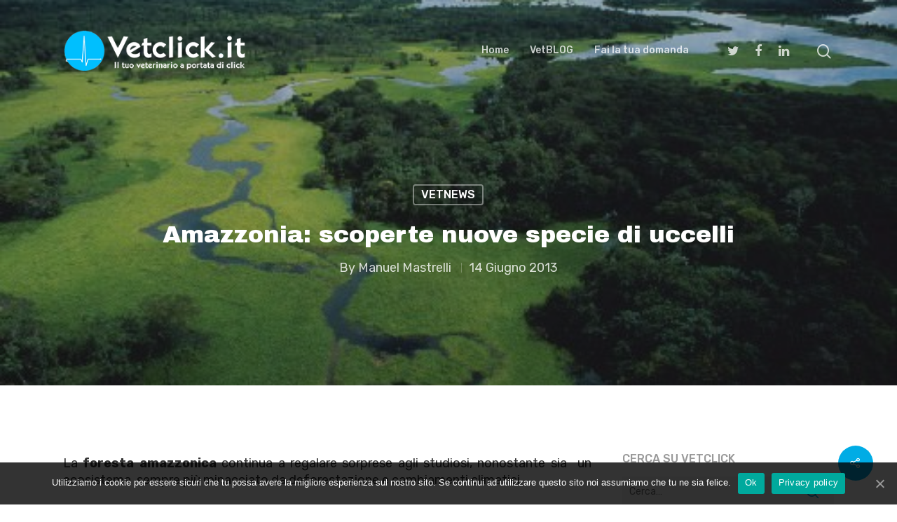

--- FILE ---
content_type: text/html; charset=UTF-8
request_url: https://www.vetclick.it/2013/06/14/amazzonia-scoperte-nuove-specie-di-uccelli/
body_size: 11961
content:
<!DOCTYPE html>

<html lang="it-IT" class="no-js">
<head>
	
	<meta charset="UTF-8">
	
	<meta name="viewport" content="width=device-width, initial-scale=1, maximum-scale=1, user-scalable=0" />
	<!-- This site is optimized with the Yoast SEO plugin v14.0.4 - https://yoast.com/wordpress/plugins/seo/ -->
	<title>Amazzonia: scoperte nuove specie di uccelli - Vetclick</title>
	<meta name="robots" content="index, follow" />
	<meta name="googlebot" content="index, follow, max-snippet:-1, max-image-preview:large, max-video-preview:-1" />
	<meta name="bingbot" content="index, follow, max-snippet:-1, max-image-preview:large, max-video-preview:-1" />
	<link rel="canonical" href="https://www.vetclick.it/2013/06/14/amazzonia-scoperte-nuove-specie-di-uccelli/" />
	<meta property="og:locale" content="it_IT" />
	<meta property="og:type" content="article" />
	<meta property="og:title" content="Amazzonia: scoperte nuove specie di uccelli - Vetclick" />
	<meta property="og:description" content="La foresta amazzonica continua a regalare sorprese agli studiosi, nonostante sia  un ecosistema  sempre più..." />
	<meta property="og:url" content="https://www.vetclick.it/2013/06/14/amazzonia-scoperte-nuove-specie-di-uccelli/" />
	<meta property="og:site_name" content="Vetclick" />
	<meta property="article:publisher" content="https://www.facebook.com/Vetclick.it/" />
	<meta property="article:published_time" content="2013-06-13T22:00:00+00:00" />
	<meta property="og:image" content="https://www.vetclick.it/wp-content/uploads/2019/12/Amazzoniac-WWF-Canon_-Michel-ROGGOmedia.jpg" />
	<meta property="og:image:width" content="500" />
	<meta property="og:image:height" content="319" />
	<meta property="fb:app_id" content="460844203981820" />
	<meta name="twitter:card" content="summary_large_image" />
	<script type="application/ld+json" class="yoast-schema-graph">{"@context":"https://schema.org","@graph":[{"@type":"WebSite","@id":"https://www.vetclick.it/#website","url":"https://www.vetclick.it/","name":"Vetclick","description":"Il tuo veterinario a portata di click","potentialAction":[{"@type":"SearchAction","target":"https://www.vetclick.it/?s={search_term_string}","query-input":"required name=search_term_string"}],"inLanguage":"it-IT"},{"@type":"ImageObject","@id":"https://www.vetclick.it/2013/06/14/amazzonia-scoperte-nuove-specie-di-uccelli/#primaryimage","inLanguage":"it-IT","url":"https://www.vetclick.it/wp-content/uploads/2019/12/Amazzoniac-WWF-Canon_-Michel-ROGGOmedia.jpg","width":500,"height":319},{"@type":"WebPage","@id":"https://www.vetclick.it/2013/06/14/amazzonia-scoperte-nuove-specie-di-uccelli/#webpage","url":"https://www.vetclick.it/2013/06/14/amazzonia-scoperte-nuove-specie-di-uccelli/","name":"Amazzonia: scoperte nuove specie di uccelli - Vetclick","isPartOf":{"@id":"https://www.vetclick.it/#website"},"primaryImageOfPage":{"@id":"https://www.vetclick.it/2013/06/14/amazzonia-scoperte-nuove-specie-di-uccelli/#primaryimage"},"datePublished":"2013-06-13T22:00:00+00:00","dateModified":"2013-06-13T22:00:00+00:00","author":{"@id":"https://www.vetclick.it/#/schema/person/10855d09edb5cb539b85bf3460f9da00"},"inLanguage":"it-IT","potentialAction":[{"@type":"ReadAction","target":["https://www.vetclick.it/2013/06/14/amazzonia-scoperte-nuove-specie-di-uccelli/"]}]},{"@type":["Person"],"@id":"https://www.vetclick.it/#/schema/person/10855d09edb5cb539b85bf3460f9da00","name":"Manuel Mastrelli","image":{"@type":"ImageObject","@id":"https://www.vetclick.it/#personlogo","inLanguage":"it-IT","url":"https://secure.gravatar.com/avatar/7bca85eb7827f902712dba956e8558c0?s=96&d=mm&r=g","caption":"Manuel Mastrelli"}}]}</script>
	<!-- / Yoast SEO plugin. -->


<link rel='dns-prefetch' href='//fonts.googleapis.com' />
<link rel='dns-prefetch' href='//s.w.org' />
<link rel="alternate" type="application/rss+xml" title="Vetclick &raquo; Feed" href="https://www.vetclick.it/feed/" />
		<script type="text/javascript">
			window._wpemojiSettings = {"baseUrl":"https:\/\/s.w.org\/images\/core\/emoji\/12.0.0-1\/72x72\/","ext":".png","svgUrl":"https:\/\/s.w.org\/images\/core\/emoji\/12.0.0-1\/svg\/","svgExt":".svg","source":{"concatemoji":"https:\/\/www.vetclick.it\/wp-includes\/js\/wp-emoji-release.min.js?ver=5.3.17"}};
			!function(e,a,t){var n,r,o,i=a.createElement("canvas"),p=i.getContext&&i.getContext("2d");function s(e,t){var a=String.fromCharCode;p.clearRect(0,0,i.width,i.height),p.fillText(a.apply(this,e),0,0);e=i.toDataURL();return p.clearRect(0,0,i.width,i.height),p.fillText(a.apply(this,t),0,0),e===i.toDataURL()}function c(e){var t=a.createElement("script");t.src=e,t.defer=t.type="text/javascript",a.getElementsByTagName("head")[0].appendChild(t)}for(o=Array("flag","emoji"),t.supports={everything:!0,everythingExceptFlag:!0},r=0;r<o.length;r++)t.supports[o[r]]=function(e){if(!p||!p.fillText)return!1;switch(p.textBaseline="top",p.font="600 32px Arial",e){case"flag":return s([127987,65039,8205,9895,65039],[127987,65039,8203,9895,65039])?!1:!s([55356,56826,55356,56819],[55356,56826,8203,55356,56819])&&!s([55356,57332,56128,56423,56128,56418,56128,56421,56128,56430,56128,56423,56128,56447],[55356,57332,8203,56128,56423,8203,56128,56418,8203,56128,56421,8203,56128,56430,8203,56128,56423,8203,56128,56447]);case"emoji":return!s([55357,56424,55356,57342,8205,55358,56605,8205,55357,56424,55356,57340],[55357,56424,55356,57342,8203,55358,56605,8203,55357,56424,55356,57340])}return!1}(o[r]),t.supports.everything=t.supports.everything&&t.supports[o[r]],"flag"!==o[r]&&(t.supports.everythingExceptFlag=t.supports.everythingExceptFlag&&t.supports[o[r]]);t.supports.everythingExceptFlag=t.supports.everythingExceptFlag&&!t.supports.flag,t.DOMReady=!1,t.readyCallback=function(){t.DOMReady=!0},t.supports.everything||(n=function(){t.readyCallback()},a.addEventListener?(a.addEventListener("DOMContentLoaded",n,!1),e.addEventListener("load",n,!1)):(e.attachEvent("onload",n),a.attachEvent("onreadystatechange",function(){"complete"===a.readyState&&t.readyCallback()})),(n=t.source||{}).concatemoji?c(n.concatemoji):n.wpemoji&&n.twemoji&&(c(n.twemoji),c(n.wpemoji)))}(window,document,window._wpemojiSettings);
		</script>
		<style type="text/css">
img.wp-smiley,
img.emoji {
	display: inline !important;
	border: none !important;
	box-shadow: none !important;
	height: 1em !important;
	width: 1em !important;
	margin: 0 .07em !important;
	vertical-align: -0.1em !important;
	background: none !important;
	padding: 0 !important;
}
</style>
	<link rel='stylesheet' id='wp-block-library-css'  href='https://www.vetclick.it/wp-includes/css/dist/block-library/style.min.css?ver=5.3.17' type='text/css' media='all' />
<link rel='stylesheet' id='cookie-notice-front-css'  href='https://www.vetclick.it/wp-content/plugins/cookie-notice/css/front.min.css?ver=5.3.17' type='text/css' media='all' />
<link rel='stylesheet' id='salient-social-css'  href='https://www.vetclick.it/wp-content/plugins/salient-social/css/style.css?ver=1.1' type='text/css' media='all' />
<style id='salient-social-inline-css' type='text/css'>

  .sharing-default-minimal .nectar-love.loved,
  body .nectar-social[data-color-override="override"].fixed > a:before, 
  body .nectar-social[data-color-override="override"].fixed .nectar-social-inner a,
  .sharing-default-minimal .nectar-social[data-color-override="override"] .nectar-social-inner a:hover {
    background-color: #00ace5;
  }
  .nectar-social.hover .nectar-love.loved,
  .nectar-social.hover > .nectar-love-button a:hover,
  .nectar-social[data-color-override="override"].hover > div a:hover,
  #single-below-header .nectar-social[data-color-override="override"].hover > div a:hover,
  .nectar-social[data-color-override="override"].hover .share-btn:hover,
  .sharing-default-minimal .nectar-social[data-color-override="override"] .nectar-social-inner a {
    border-color: #00ace5;
  }
  #single-below-header .nectar-social.hover .nectar-love.loved i,
  #single-below-header .nectar-social.hover[data-color-override="override"] a:hover,
  #single-below-header .nectar-social.hover[data-color-override="override"] a:hover i,
  #single-below-header .nectar-social.hover .nectar-love-button a:hover i,
  .nectar-love:hover i,
  .hover .nectar-love:hover .total_loves,
  .nectar-love.loved i,
  .nectar-social.hover .nectar-love.loved .total_loves,
  .nectar-social.hover .share-btn:hover, 
  .nectar-social[data-color-override="override"].hover .nectar-social-inner a:hover,
  .nectar-social[data-color-override="override"].hover > div:hover span,
  .sharing-default-minimal .nectar-social[data-color-override="override"] .nectar-social-inner a:not(:hover) i,
  .sharing-default-minimal .nectar-social[data-color-override="override"] .nectar-social-inner a:not(:hover) {
    color: #00ace5;
  }
</style>
<link rel='stylesheet' id='font-awesome-css'  href='https://www.vetclick.it/wp-content/themes/salient/css/font-awesome.min.css?ver=4.6.4' type='text/css' media='all' />
<link rel='stylesheet' id='salient-grid-system-css'  href='https://www.vetclick.it/wp-content/themes/salient/css/grid-system.css?ver=11.0.1' type='text/css' media='all' />
<link rel='stylesheet' id='main-styles-css'  href='https://www.vetclick.it/wp-content/themes/salient/css/style.css?ver=11.0.1' type='text/css' media='all' />
<style id='main-styles-inline-css' type='text/css'>
html:not(.page-trans-loaded) { background-color: #ffffff; }
</style>
<link rel='stylesheet' id='nectar-single-styles-css'  href='https://www.vetclick.it/wp-content/themes/salient/css/single.css?ver=11.0.1' type='text/css' media='all' />
<link rel='stylesheet' id='nectar-element-recent-posts-css'  href='https://www.vetclick.it/wp-content/themes/salient/css/elements/element-recent-posts.css?ver=11.0.1' type='text/css' media='all' />
<link rel='stylesheet' id='magnific-css'  href='https://www.vetclick.it/wp-content/themes/salient/css/plugins/magnific.css?ver=8.6.0' type='text/css' media='all' />
<link rel='stylesheet' id='nectar_default_font_open_sans-css'  href='https://fonts.googleapis.com/css?family=Open+Sans%3A300%2C400%2C600%2C700&#038;subset=latin%2Clatin-ext' type='text/css' media='all' />
<link rel='stylesheet' id='responsive-css'  href='https://www.vetclick.it/wp-content/themes/salient/css/responsive.css?ver=11.0.1' type='text/css' media='all' />
<link rel='stylesheet' id='salient-child-style-css'  href='https://www.vetclick.it/wp-content/themes/salient-child/style.css?ver=11.0.1' type='text/css' media='all' />
<link rel='stylesheet' id='skin-material-css'  href='https://www.vetclick.it/wp-content/themes/salient/css/skin-material.css?ver=11.0.1' type='text/css' media='all' />
<!--[if lt IE 9]>
<link rel='stylesheet' id='vc_lte_ie9-css'  href='https://www.vetclick.it/wp-content/plugins/js_composer_salient/assets/css/vc_lte_ie9.min.css?ver=6.0.5' type='text/css' media='screen' />
<![endif]-->
<link rel='stylesheet' id='dynamic-css-css'  href='https://www.vetclick.it/wp-content/themes/salient/css/salient-dynamic-styles.css?ver=78716' type='text/css' media='all' />
<style id='dynamic-css-inline-css' type='text/css'>
.no-rgba #header-space{display:none;}@media only screen and (max-width:999px){body #header-space[data-header-mobile-fixed="1"]{display:none;}#header-outer[data-mobile-fixed="false"]{position:absolute;}}@media only screen and (max-width:999px){body:not(.nectar-no-flex-height) #header-space[data-secondary-header-display="full"]:not([data-header-mobile-fixed="false"]){display:block!important;margin-bottom:-50px;}#header-space[data-secondary-header-display="full"][data-header-mobile-fixed="false"]{display:none;}}@media only screen and (min-width:1000px){#header-space{display:none;}.nectar-slider-wrap.first-section,.parallax_slider_outer.first-section,.full-width-content.first-section,.parallax_slider_outer.first-section .swiper-slide .content,.nectar-slider-wrap.first-section .swiper-slide .content,#page-header-bg,.nder-page-header,#page-header-wrap,.full-width-section.first-section{margin-top:0!important;}body #page-header-bg,body #page-header-wrap{height:144px;}body #search-outer{z-index:100000;}}@media only screen and (min-width:1000px){#page-header-wrap.fullscreen-header,#page-header-wrap.fullscreen-header #page-header-bg,html:not(.nectar-box-roll-loaded) .nectar-box-roll > #page-header-bg.fullscreen-header,.nectar_fullscreen_zoom_recent_projects,#nectar_fullscreen_rows:not(.afterLoaded) > div{height:100vh;}.wpb_row.vc_row-o-full-height.top-level,.wpb_row.vc_row-o-full-height.top-level > .col.span_12{min-height:100vh;}#page-header-bg[data-alignment-v="middle"] .span_6 .inner-wrap,#page-header-bg[data-alignment-v="top"] .span_6 .inner-wrap{padding-top:102px;}.nectar-slider-wrap[data-fullscreen="true"]:not(.loaded),.nectar-slider-wrap[data-fullscreen="true"]:not(.loaded) .swiper-container{height:calc(100vh + 2px)!important;}.admin-bar .nectar-slider-wrap[data-fullscreen="true"]:not(.loaded),.admin-bar .nectar-slider-wrap[data-fullscreen="true"]:not(.loaded) .swiper-container{height:calc(100vh - 30px)!important;}}@media only screen and (max-width:999px){#page-header-bg[data-alignment-v="middle"]:not(.fullscreen-header) .span_6 .inner-wrap,#page-header-bg[data-alignment-v="top"] .span_6 .inner-wrap{padding-top:34px;}.vc_row.top-level.full-width-section:not(.full-width-ns) > .span_12,#page-header-bg[data-alignment-v="bottom"] .span_6 .inner-wrap{padding-top:24px;}}@media only screen and (max-width:690px){.vc_row.top-level.full-width-section:not(.full-width-ns) > .span_12{padding-top:34px;}.vc_row.top-level.full-width-content .nectar-recent-posts-single_featured .recent-post-container > .inner-wrap{padding-top:24px;}}@media only screen and (max-width:999px){.full-width-ns .nectar-slider-wrap .swiper-slide[data-y-pos="middle"] .content,.full-width-ns .nectar-slider-wrap .swiper-slide[data-y-pos="top"] .content{padding-top:30px;}}
</style>
<link rel='stylesheet' id='redux-google-fonts-salient_redux-css'  href='https://fonts.googleapis.com/css?family=Rubik%3A500%2C700%2C400%2C400italic%7CArchivo+Black%3A400%7CNunito%3A400%7CMontserrat%3A500&#038;subset=latin&#038;ver=1647878117' type='text/css' media='all' />
<script type='text/javascript'>
/* <![CDATA[ */
var cnArgs = {"ajaxUrl":"https:\/\/www.vetclick.it\/wp-admin\/admin-ajax.php","nonce":"bf3b30900f","hideEffect":"fade","position":"bottom","onScroll":"0","onScrollOffset":"100","onClick":"0","cookieName":"cookie_notice_accepted","cookieTime":"2592000","cookieTimeRejected":"2592000","cookiePath":"\/","cookieDomain":"","redirection":"0","cache":"0","refuse":"0","revokeCookies":"0","revokeCookiesOpt":"automatic","secure":"1","coronabarActive":"0"};
/* ]]> */
</script>
<script type='text/javascript' src='https://www.vetclick.it/wp-content/plugins/cookie-notice/js/front.min.js?ver=1.3.1'></script>
<script type='text/javascript' src='https://www.vetclick.it/wp-includes/js/jquery/jquery.js?ver=1.12.4-wp'></script>
<script type='text/javascript' src='https://www.vetclick.it/wp-includes/js/jquery/jquery-migrate.min.js?ver=1.4.1'></script>
<link rel='https://api.w.org/' href='https://www.vetclick.it/wp-json/' />
<link rel="EditURI" type="application/rsd+xml" title="RSD" href="https://www.vetclick.it/xmlrpc.php?rsd" />
<link rel="wlwmanifest" type="application/wlwmanifest+xml" href="https://www.vetclick.it/wp-includes/wlwmanifest.xml" /> 
<meta name="generator" content="WordPress 5.3.17" />
<link rel='shortlink' href='https://www.vetclick.it/?p=26218' />
<link rel="alternate" type="application/json+oembed" href="https://www.vetclick.it/wp-json/oembed/1.0/embed?url=https%3A%2F%2Fwww.vetclick.it%2F2013%2F06%2F14%2Famazzonia-scoperte-nuove-specie-di-uccelli%2F" />
<link rel="alternate" type="text/xml+oembed" href="https://www.vetclick.it/wp-json/oembed/1.0/embed?url=https%3A%2F%2Fwww.vetclick.it%2F2013%2F06%2F14%2Famazzonia-scoperte-nuove-specie-di-uccelli%2F&#038;format=xml" />
<script type="text/javascript"> var root = document.getElementsByTagName( "html" )[0]; root.setAttribute( "class", "js" ); </script><!-- Global site tag (gtag.js) - Google Analytics -->
<script async src="https://www.googletagmanager.com/gtag/js?id=UA-31582437-1"></script>
<script>
  window.dataLayer = window.dataLayer || [];
  function gtag(){dataLayer.push(arguments);}
  gtag('js', new Date());

  gtag('config', 'UA-31582437-1');
</script><meta name="generator" content="Powered by WPBakery Page Builder - drag and drop page builder for WordPress."/>
<link rel="icon" href="https://www.vetclick.it/wp-content/uploads/2019/12/Vetclick_mrc_icon-100x100.png" sizes="32x32" />
<link rel="icon" href="https://www.vetclick.it/wp-content/uploads/2019/12/Vetclick_mrc_icon-350x350.png" sizes="192x192" />
<link rel="apple-touch-icon-precomposed" href="https://www.vetclick.it/wp-content/uploads/2019/12/Vetclick_mrc_icon-350x350.png" />
<meta name="msapplication-TileImage" content="https://www.vetclick.it/wp-content/uploads/2019/12/Vetclick_mrc_icon-350x350.png" />
<noscript><style> .wpb_animate_when_almost_visible { opacity: 1; }</style></noscript>	
</head>


<body data-rsssl=1 class="post-template-default single single-post postid-26218 single-format-standard cookies-not-set material wpb-js-composer js-comp-ver-6.0.5 vc_responsive" data-footer-reveal="false" data-footer-reveal-shadow="none" data-header-format="default" data-body-border="off" data-boxed-style="" data-header-breakpoint="1000" data-dropdown-style="minimal" data-cae="easeOutQuart" data-cad="700" data-megamenu-width="full-width" data-aie="zoom-out" data-ls="magnific" data-apte="standard" data-hhun="0" data-fancy-form-rcs="default" data-form-style="minimal" data-form-submit="regular" data-is="minimal" data-button-style="slightly_rounded_shadow" data-user-account-button="false" data-flex-cols="true" data-col-gap="default" data-header-inherit-rc="false" data-header-search="true" data-animated-anchors="true" data-ajax-transitions="true" data-full-width-header="false" data-slide-out-widget-area="true" data-slide-out-widget-area-style="slide-out-from-right" data-user-set-ocm="off" data-loading-animation="none" data-bg-header="true" data-responsive="1" data-ext-responsive="true" data-header-resize="1" data-header-color="custom" data-cart="false" data-remove-m-parallax="" data-remove-m-video-bgs="" data-force-header-trans-color="light" data-smooth-scrolling="0" data-permanent-transparent="false" >
	
	<script type="text/javascript"> if(navigator.userAgent.match(/(Android|iPod|iPhone|iPad|BlackBerry|IEMobile|Opera Mini)/)) { document.body.className += " using-mobile-browser "; } </script><div class="ocm-effect-wrap"><div class="ocm-effect-wrap-inner"><div id="ajax-loading-screen" data-disable-mobile="1" data-disable-fade-on-click="0" data-effect="standard" data-method="standard"><div class="loading-icon none"><div class="material-icon">
									 <div class="spinner">
										 <div class="right-side"><div class="bar"></div></div>
										 <div class="left-side"><div class="bar"></div></div>
									 </div>
									 <div class="spinner color-2">
										 <div class="right-side"><div class="bar"></div></div>
										 <div class="left-side"><div class="bar"></div></div>
									 </div>
								 </div></div></div>	
	<div id="header-space"  data-header-mobile-fixed='1'></div> 
	
		
	<div id="header-outer" data-has-menu="true" data-has-buttons="yes" data-using-pr-menu="false" data-mobile-fixed="1" data-ptnm="false" data-lhe="animated_underline" data-user-set-bg="#ffffff" data-format="default" data-permanent-transparent="false" data-megamenu-rt="1" data-remove-fixed="0" data-header-resize="1" data-cart="false" data-transparency-option="" data-box-shadow="none" data-shrink-num="30" data-using-secondary="0" data-using-logo="1" data-logo-height="60" data-m-logo-height="24" data-padding="42" data-full-width="false" data-condense="false" data-transparent-header="true" data-transparent-shadow-helper="false" data-remove-border="true" class="transparent">
		
		
<div id="search-outer" class="nectar">
	<div id="search">
		<div class="container">
			 <div id="search-box">
				 <div class="inner-wrap">
					 <div class="col span_12">
						  <form role="search" action="https://www.vetclick.it/" method="GET">
														 <input type="text" name="s"  value="" placeholder="Cerca" /> 
							 								
						<span>Premi Invio per iniziare la ricerca o ESC per chiudere</span>						</form>
					</div><!--/span_12-->
				</div><!--/inner-wrap-->
			 </div><!--/search-box-->
			 <div id="close"><a href="#">
				<span class="close-wrap"> <span class="close-line close-line1"></span> <span class="close-line close-line2"></span> </span>				 </a></div>
		 </div><!--/container-->
	</div><!--/search-->
</div><!--/search-outer-->

<header id="top">
	<div class="container">
		<div class="row">
			<div class="col span_3">
				<a id="logo" href="https://www.vetclick.it" data-supplied-ml-starting-dark="false" data-supplied-ml-starting="false" data-supplied-ml="false" >
					<img class="stnd default-logo" alt="Vetclick" src="https://www.vetclick.it/wp-content/uploads/2022/03/vetclick_lg_w300.png" srcset="https://www.vetclick.it/wp-content/uploads/2022/03/vetclick_lg_w300.png 1x, https://www.vetclick.it/wp-content/uploads/2022/03/vetclick_lg_w600.png 2x" /><img class="starting-logo default-logo"  alt="Vetclick" src="https://www.vetclick.it/wp-content/uploads/2022/03/vetclick_lg_w_w300.png" srcset="https://www.vetclick.it/wp-content/uploads/2022/03/vetclick_lg_w_w300.png 1x, https://www.vetclick.it/wp-content/uploads/2022/03/vetclick_lg_w_w600.png 2x" /><img class="starting-logo dark-version default-logo"  alt="Vetclick" src="https://www.vetclick.it/wp-content/uploads/2022/03/vetclick_lg_w300.png" srcset="https://www.vetclick.it/wp-content/uploads/2022/03/vetclick_lg_w300.png 1x, https://www.vetclick.it/wp-content/uploads/2022/03/vetclick_lg_w600.png 2x" /> 
				</a>
				
							</div><!--/span_3-->
			
			<div class="col span_9 col_last">
									<a class="mobile-search" href="#searchbox"><span class="nectar-icon icon-salient-search" aria-hidden="true"></span></a>
										<div class="slide-out-widget-area-toggle mobile-icon slide-out-from-right" data-icon-animation="simple-transform">
						<div> <a href="#sidewidgetarea" aria-label="Navigation Menu" aria-expanded="false" class="closed">
							<span aria-hidden="true"> <i class="lines-button x2"> <i class="lines"></i> </i> </span>
						</a></div> 
					</div>
								
									
					<nav>
						
						<ul class="sf-menu">	
							<li id="menu-item-5938" class="menu-item menu-item-type-post_type menu-item-object-page menu-item-home menu-item-5938"><a href="https://www.vetclick.it/">Home</a></li>
<li id="menu-item-12320" class="menu-item menu-item-type-post_type menu-item-object-page current_page_parent menu-item-12320"><a href="https://www.vetclick.it/vetblog/">VetBLOG</a></li>
<li id="menu-item-36988" class="menu-item menu-item-type-post_type menu-item-object-page menu-item-36988"><a href="https://www.vetclick.it/fai-la-tua-domanda/">Fai la tua domanda</a></li>
<li id="social-in-menu" class="button_social_group"><a target="_blank" href="https://twitter.com/VetClickITA?lang=it"><i class="fa fa-twitter"></i> </a><a target="_blank" href="https://www.facebook.com/Vetclick.it/"><i class="fa fa-facebook"></i> </a><a target="_blank" href="https://www.linkedin.com/company/vetclick.it"><i class="fa fa-linkedin"></i> </a></li>						</ul>
						

													<ul class="buttons sf-menu" data-user-set-ocm="off">
								
								<li id="search-btn"><div><a href="#searchbox"><span class="icon-salient-search" aria-hidden="true"></span></a></div> </li>								
							</ul>
												
					</nav>
					
										
				</div><!--/span_9-->
				
								
			</div><!--/row-->
					</div><!--/container-->
	</header>
		
	</div>
	
		
	<div id="ajax-content-wrap">
		
		<div id="page-header-wrap" data-animate-in-effect="zoom-out" data-midnight="light" class="" style="height: 550px;"><div id="page-header-bg" class="not-loaded  hentry" data-post-hs="default_minimal" data-padding-amt="normal" data-animate-in-effect="zoom-out" data-midnight="light" data-text-effect="" data-bg-pos="center" data-alignment="left" data-alignment-v="middle" data-parallax="0" data-height="550"  style="background-color: #000; height:550px;">					<div class="page-header-bg-image-wrap" id="nectar-page-header-p-wrap" data-parallax-speed="medium">
						<div class="page-header-bg-image" style="background-image: url(https://www.vetclick.it/wp-content/uploads/2019/12/Amazzoniac-WWF-Canon_-Michel-ROGGOmedia.jpg);"></div>
					</div> 				
				<div class="container"><img class="hidden-social-img" src="https://www.vetclick.it/wp-content/uploads/2019/12/Amazzoniac-WWF-Canon_-Michel-ROGGOmedia.jpg" alt="Amazzonia: scoperte nuove specie di uccelli" />					
					<div class="row">
						<div class="col span_6 section-title blog-title" data-remove-post-date="0" data-remove-post-author="0" data-remove-post-comment-number="1">
							<div class="inner-wrap">
								
								<a class="vetnews" href="https://www.vetclick.it/category/vetnews/" >VetNews</a>								
								<h1 class="entry-title">Amazzonia: scoperte nuove specie di uccelli</h1>
								
																
								
																		
									<div id="single-below-header" data-hide-on-mobile="false">
										<span class="meta-author vcard author"><span class="fn">By <a href="https://www.vetclick.it/author/manuel-mastrelli/" title="Articoli scritti da Manuel Mastrelli" rel="author">Manuel Mastrelli</a></span></span><!--
										-->											<span class="meta-date date updated">14 Giugno 2013</span>
										<!--
										--><!--
									--><span class="meta-comment-count"><a href="https://www.vetclick.it/2013/06/14/amazzonia-scoperte-nuove-specie-di-uccelli/#respond"> No Comments</a></span>
															</div><!--/single-below-header-->
												
											</div>
					
				</div><!--/section-title-->
			</div><!--/row-->

						
			
			
			</div>
</div>

</div>

<div class="container-wrap" data-midnight="dark" data-remove-post-date="0" data-remove-post-author="0" data-remove-post-comment-number="1">
	<div class="container main-content">
		
					
		<div class="row">
			
			<div class="post-area col  span_9">
<article id="post-26218" class="post-26218 post type-post status-publish format-standard has-post-thumbnail category-vetnews">
  
  <div class="inner-wrap">

		<div class="post-content" data-hide-featured-media="1">
      
        <div class="content-inner"><p style="text-align: justify;">La <strong>foresta amazzonica</strong> continua a regalare sorprese agli studiosi, nonostante sia  un ecosistema  sempre più minacciato da deforestazione e cambiamenti climatici.</p>
<p style="text-align: justify;">Negli ultimi <strong>cinque anni</strong> sono state infatti scoperte tantissime nuove specie di uccelli: molte sono stanziali in <strong>Brasile</strong>, altre invece volano e migrano anche in Perù e Bolivia. La gran parte degli uccelli rilevati sono passeriformi, ma non mancano volatili simili ai corvi e ai fringuelli. A scoprirli diverse spedizioni del professore <strong>Luis Silviera</strong>, docente all?Università di San Paolo, con  ritrovamenti a volte casuali: molti dei pennuti, infatti, assomigliano a specie già ben documentate, ma si differenziano per alcuni particolari fisici ? quali il becco ? o per le abitudini di caccia e sopravvivenza.</p>
<p style="text-align: justify;">Distinguere le nuove specie non è un compito facile. La differenza può stare nel cinguettìo, oppure in particolari sequenze genetiche, diverse rispetto ai volatili già conosciuti.</p>
<blockquote>
<p style="text-align: justify;">Consideriamo un uccello una nuova specie quando almeno due di tre criteri ? piumaggio, verso e genetica ? sono consistentemente diversi da specie già conosciute o imparentate.</p>
</blockquote>
<p style="text-align: justify;">Tra i più singolari, spicca di certo l?<strong>Arapaçu-de-bico-torto</strong>: un picchio dal becco ritorto che usa per trovare insetti all?interno del legno. Ma non manca anche il <strong>Rapazinho-estriado-do-oeste</strong>, un uccello che la versione americana di Wired ha già ribattezzato come David Bowie per il suo piumaggio appariscente.</p>
<p style="text-align: justify;">L?<strong>Amazzonia</strong> quindi si riconferma piena di vita, un cuore pulsante che va strenuamente difeso. La deforestazione senza sosta, oltre a causare danni irreparabili sul ciclo dell?ossigeno, può anche portare alla morte di tanti di questi nuovi animali e chissà di quanti altri non ancora conosciuti.</p>
<p style="text-align: justify;">Via | <a href="http://www.greenstyle.it/15-nuovi-uccelli-scoperti-in-amazzonia-42348.html" target="_blank" rel="noopener noreferrer">greenstyle</a></p>
</div>        
      </div><!--/post-content-->
      
    </div><!--/inner-wrap-->
    
</article>
<div id="author-bio" class="" data-has-tags="false">
  
	<div class="span_12">
		
	<img alt='Manuel Mastrelli' src='https://secure.gravatar.com/avatar/7bca85eb7827f902712dba956e8558c0?s=80&#038;d=mm&#038;r=g' srcset='https://secure.gravatar.com/avatar/7bca85eb7827f902712dba956e8558c0?s=160&#038;d=mm&#038;r=g 2x' class='avatar avatar-80 photo' height='80' width='80' />	<div id="author-info">
		
	  <h3><span></span> 
		
		<a href="https://www.vetclick.it/author/manuel-mastrelli/">Manuel Mastrelli</a>		</h3> 
	  <p></p>
		
	</div>
	
		
	<div class="clear"></div>
	
	</div><!--/span_12-->
	
</div><!--/author-bio-->

		</div><!--/post-area-->
			
							
				<div id="sidebar" data-nectar-ss="1" class="col span_3 col_last">
					<div id="search-2" class="widget widget_search"><h4>Cerca su Vetclick</h4><form role="search" method="get" class="search-form" action="https://www.vetclick.it/">
	<input type="text" class="search-field" placeholder="Cerca…" value="" name="s" title="Ricerca per:" />
	<button type="submit" class="search-widget-btn"><span class="normal icon-salient-search" aria-hidden="true"></span><span class="text">Cerca</span></button>
</form></div><div id="categories-4" class="widget widget_categories"><h4>Le categorie degli articoli</h4>		<ul>
				<li class="cat-item cat-item-2"><a href="https://www.vetclick.it/category/approfondimenti/">Approfondimenti</a>
</li>
	<li class="cat-item cat-item-7"><a href="https://www.vetclick.it/category/informatore-veterinario/">Informatore Veterinario</a>
</li>
	<li class="cat-item cat-item-5"><a href="https://www.vetclick.it/category/recensioni/">Recensioni</a>
</li>
	<li class="cat-item cat-item-6"><a href="https://www.vetclick.it/category/schede-animali/">Schede Animali</a>
</li>
	<li class="cat-item cat-item-3"><a href="https://www.vetclick.it/category/vetnews/">VetNews</a>
</li>
		</ul>
			</div><div id="text-2" class="widget widget_text"><h4>Le categorie delle domande</h4>			<div class="textwidget"><ul>
                  <li><a href="https://www.vetclick.it/categorie_domande/alimentazione/">Alimentazione</a></li>
                  <li><a href="https://www.vetclick.it/categorie_domande/altro/">Altro</a></li>
                  <li><a href="https://www.vetclick.it/categorie_domande/animali-esotici/">Animali Esotici</a></li>
                  <li><a href="https://www.vetclick.it/categorie_domande/cane/">Cane</a></li>
                  <li><a href="https://www.vetclick.it/categorie_domande/coniglio/">Coniglio</a></li>
                  <li><a href="https://www.vetclick.it/categorie_domande/criceto/">Criceto</a></li>
                  <li><a href="https://www.vetclick.it/categorie_domande/gatto/">Gatto</a></li>
                  <li><a href="https://www.vetclick.it/categorie_domande/medicina-comportamentale/">Medicina Comportamentale</a></li>
                  <li><a href="https://www.vetclick.it/categorie_domande/tartaruga/">Tartaruga</a></li>
                  <li><a href="https://www.vetclick.it/categorie_domande/uccelli/">Uccelli</a></li>
  </ul>
</div>
		</div>				</div><!--/sidebar-->
				
							
		</div><!--/row-->

		<div class="row">

						 
			 <div data-post-header-style="default_minimal" class="blog_next_prev_buttons wpb_row vc_row-fluid full-width-content standard_section" data-style="fullwidth_next_prev" data-midnight="light">
				 
				 <ul class="controls"><li class="previous-post "><a href="https://www.vetclick.it/2013/06/15/veterinario-online-consulenza-veterinaria-online/"></a><h3><span>Post precedente</span><span class="text">Veterinario online - Consulenza veterinaria online
						 <svg class="next-arrow" xmlns="http://www.w3.org/2000/svg" xmlns:xlink="http://www.w3.org/1999/xlink" viewBox="0 0 39 12"><line class="top" x1="23" y1="-0.5" x2="29.5" y2="6.5" stroke="#ffffff;"></line><line class="bottom" x1="23" y1="12.5" x2="29.5" y2="5.5" stroke="#ffffff;"></line></svg><span class="line"></span></span></h3></li><li class="next-post "><div class="post-bg-img" style="background-image: url(https://www.vetclick.it/wp-content/uploads/2019/12/ape-1024x768-1.jpg);"></div><a href="https://www.vetclick.it/2013/06/13/api-caramelle-e-miele-colorato/"></a><h3><span>Post successivo</span><span class="text">Api, caramelle e miele colorato
						 <svg class="next-arrow" xmlns="http://www.w3.org/2000/svg" xmlns:xlink="http://www.w3.org/1999/xlink" viewBox="0 0 39 12"><line class="top" x1="23" y1="-0.5" x2="29.5" y2="6.5" stroke="#ffffff;"></line><line class="bottom" x1="23" y1="12.5" x2="29.5" y2="5.5" stroke="#ffffff;"></line></svg><span class="line"></span></span></h3></li></ul>
			 </div>
			 
			 <div class="row vc_row-fluid full-width-section related-post-wrap" data-using-post-pagination="true" data-midnight="dark"> <div class="row-bg-wrap"><div class="row-bg"></div></div> <h3 class="related-title ">Articoli che ti potrebbero interessare</h3><div class="row span_12 blog-recent related-posts columns-3" data-style="material" data-color-scheme="light">					 
					 <div class="col span_4">
						 <div class="inner-wrap post-37116 post type-post status-publish format-standard has-post-thumbnail category-vetnews tag-animali tag-coronavirus tag-covid19 tag-medicina tag-salute tag-uomo tag-veterinario">
							 
							 <a href="https://www.vetclick.it/2020/04/30/covid-19-e-sierologico-registrato-il-test-sviluppato-da-medici-veterinari/" class="img-link"><span class="post-featured-img"><img width="600" height="403" src="https://www.vetclick.it/wp-content/uploads/2020/04/virus-600x403.jpg" class="attachment-portfolio-thumb size-portfolio-thumb wp-post-image" alt="coronavirus, veterinario" title="" srcset="https://www.vetclick.it/wp-content/uploads/2020/04/virus-600x403.jpg 600w, https://www.vetclick.it/wp-content/uploads/2020/04/virus-900x604.jpg 900w, https://www.vetclick.it/wp-content/uploads/2020/04/virus-400x269.jpg 400w" sizes="(max-width: 600px) 100vw, 600px" /></span></a>							 
							 <span class="meta-category"><a class="vetnews" href="https://www.vetclick.it/category/vetnews/">VetNews</a></span>							 
							 <a class="entire-meta-link" href="https://www.vetclick.it/2020/04/30/covid-19-e-sierologico-registrato-il-test-sviluppato-da-medici-veterinari/"></a>
							 
							 <div class="article-content-wrap">
								 <div class="post-header">
									 <span class="meta"> 
										 									 </span> 
									 <h3 class="title">COVID 19 e sierologico: registrato il test sviluppato da medici veterinari</h3>	
								 </div><!--/post-header-->
								 
								 <div class="grav-wrap"><img alt='Manuel Mastrelli' src='https://secure.gravatar.com/avatar/7bca85eb7827f902712dba956e8558c0?s=70&#038;d=mm&#038;r=g' srcset='https://secure.gravatar.com/avatar/7bca85eb7827f902712dba956e8558c0?s=140&#038;d=mm&#038;r=g 2x' class='avatar avatar-70 photo' height='70' width='70' /><div class="text"> <a href="https://www.vetclick.it/author/manuel-mastrelli/">Manuel Mastrelli</a><span>30 Aprile 2020</span></div></div>							 </div>
							 
							 							 
						 </div>
					 </div>
					 					 
					 <div class="col span_4">
						 <div class="inner-wrap post-26783 post type-post status-publish format-standard has-post-thumbnail category-vetnews">
							 
							 <a href="https://www.vetclick.it/2018/07/21/jesivet-primo-centro-con-tac-e-risonanza-magnetica-veterinaria-in-provincia-di-ancona/" class="img-link"><span class="post-featured-img"><img width="600" height="403" src="https://www.vetclick.it/wp-content/uploads/2019/12/16546_copertina_1_original-600x403.jpg" class="attachment-portfolio-thumb size-portfolio-thumb wp-post-image" alt="" title="" srcset="https://www.vetclick.it/wp-content/uploads/2019/12/16546_copertina_1_original-600x403.jpg 600w, https://www.vetclick.it/wp-content/uploads/2019/12/16546_copertina_1_original-900x604.jpg 900w, https://www.vetclick.it/wp-content/uploads/2019/12/16546_copertina_1_original-400x269.jpg 400w" sizes="(max-width: 600px) 100vw, 600px" /></span></a>							 
							 <span class="meta-category"><a class="vetnews" href="https://www.vetclick.it/category/vetnews/">VetNews</a></span>							 
							 <a class="entire-meta-link" href="https://www.vetclick.it/2018/07/21/jesivet-primo-centro-con-tac-e-risonanza-magnetica-veterinaria-in-provincia-di-ancona/"></a>
							 
							 <div class="article-content-wrap">
								 <div class="post-header">
									 <span class="meta"> 
										 									 </span> 
									 <h3 class="title">Jesivet, primo centro con TAC e Risonanza magnetica veterinaria in provincia di Ancona</h3>	
								 </div><!--/post-header-->
								 
								 <div class="grav-wrap"><img alt='Manuel Mastrelli' src='https://secure.gravatar.com/avatar/7bca85eb7827f902712dba956e8558c0?s=70&#038;d=mm&#038;r=g' srcset='https://secure.gravatar.com/avatar/7bca85eb7827f902712dba956e8558c0?s=140&#038;d=mm&#038;r=g 2x' class='avatar avatar-70 photo' height='70' width='70' /><div class="text"> <a href="https://www.vetclick.it/author/manuel-mastrelli/">Manuel Mastrelli</a><span>21 Luglio 2018</span></div></div>							 </div>
							 
							 							 
						 </div>
					 </div>
					 					 
					 <div class="col span_4">
						 <div class="inner-wrap post-26729 post type-post status-publish format-standard has-post-thumbnail category-vetnews">
							 
							 <a href="https://www.vetclick.it/2017/10/20/porta-a-porta-e-le-false-informazione-sui-veterinari/" class="img-link"><span class="post-featured-img"><img width="600" height="403" src="https://www.vetclick.it/wp-content/uploads/2019/12/16504_copertina_1_original-600x403.jpg" class="attachment-portfolio-thumb size-portfolio-thumb wp-post-image" alt="" title="" srcset="https://www.vetclick.it/wp-content/uploads/2019/12/16504_copertina_1_original-600x403.jpg 600w, https://www.vetclick.it/wp-content/uploads/2019/12/16504_copertina_1_original-900x604.jpg 900w, https://www.vetclick.it/wp-content/uploads/2019/12/16504_copertina_1_original-400x269.jpg 400w" sizes="(max-width: 600px) 100vw, 600px" /></span></a>							 
							 <span class="meta-category"><a class="vetnews" href="https://www.vetclick.it/category/vetnews/">VetNews</a></span>							 
							 <a class="entire-meta-link" href="https://www.vetclick.it/2017/10/20/porta-a-porta-e-le-false-informazione-sui-veterinari/"></a>
							 
							 <div class="article-content-wrap">
								 <div class="post-header">
									 <span class="meta"> 
										 									 </span> 
									 <h3 class="title">Porta a porta e le false informazione sui veterinari</h3>	
								 </div><!--/post-header-->
								 
								 <div class="grav-wrap"><img alt='Manuel Mastrelli' src='https://secure.gravatar.com/avatar/7bca85eb7827f902712dba956e8558c0?s=70&#038;d=mm&#038;r=g' srcset='https://secure.gravatar.com/avatar/7bca85eb7827f902712dba956e8558c0?s=140&#038;d=mm&#038;r=g 2x' class='avatar avatar-70 photo' height='70' width='70' /><div class="text"> <a href="https://www.vetclick.it/author/manuel-mastrelli/">Manuel Mastrelli</a><span>20 Ottobre 2017</span></div></div>							 </div>
							 
							 							 
						 </div>
					 </div>
					 </div></div>
			<div class="comments-section" data-author-bio="true">
							</div>   

		</div>

	</div><!--/container-->

</div><!--/container-wrap-->

<div class="nectar-social fixed" data-position="" data-color-override="override"><a href="#"><i class="icon-default-style steadysets-icon-share"></i></a><div class="nectar-social-inner"><a class='facebook-share nectar-sharing' href='#' title='Share this'> <i class='fa fa-facebook'></i> <span class='social-text'>Share</span> </a><a class='twitter-share nectar-sharing' href='#' title='Tweet this'> <i class='fa fa-twitter'></i> <span class='social-text'>Tweet</span> </a><a class='linkedin-share nectar-sharing' href='#' title='Share this'> <i class='fa fa-linkedin'></i> <span class='social-text'>Share</span> </a><a class='pinterest-share nectar-sharing' href='#' title='Pin this'> <i class='fa fa-pinterest'></i> <span class='social-text'>Pin</span> </a></div></div>
<div id="footer-outer" data-midnight="light" data-cols="1" data-custom-color="true" data-disable-copyright="false" data-matching-section-color="false" data-copyright-line="true" data-using-bg-img="false" data-bg-img-overlay="0.5" data-full-width="false" data-using-widget-area="true" data-link-hover="default">
	
		
	<div id="footer-widgets" data-has-widgets="true" data-cols="1">
		
		<div class="container">
			
						
			<div class="row">
				
								
				<div class="col span_12">
					<!-- Footer widget area 1 -->
					<div id="media_image-2" class="widget widget_media_image"><img width="300" height="69" src="https://www.vetclick.it/wp-content/uploads/2022/03/vetclick_lg_w_w300.png" class="image wp-image-38339  attachment-full size-full" alt="Vetclick" style="max-width: 100%; height: auto;" /></div><div id="text-1" class="widget widget_text">			<div class="textwidget"><p><a href="mailto:info@vetclick.it">info@vetclick.it</a></p>
<p><a href="https://www.vetclick.it/privacy-e-cookie-policy/">Privacy e Cookie Policy</a></p>
</div>
		</div>					</div><!--/span_3-->
					
											
						
													
															
							</div><!--/row-->
							
														
						</div><!--/container-->
						
					</div><!--/footer-widgets-->
					
					
  <div class="row" id="copyright" data-layout="default">
	
	<div class="container">
	   
			   
	  <div class="col span_7 col_last">
		<ul class="social">
						   <li><a target="_blank" href="https://twitter.com/VetClickITA?lang=it"><i class="fa fa-twitter"></i> </a></li> 		  			 <li><a target="_blank" href="https://www.facebook.com/Vetclick.it/"><i class="fa fa-facebook"></i> </a></li> 		  		  		  			 <li><a target="_blank" href="https://www.linkedin.com/company/vetclick.it"><i class="fa fa-linkedin"></i> </a></li> 		  		  		  		  		  		  		  		  		  		  		  		  		  		  		  		  		  		  		  		  		  		  		                            		</ul>
	  </div><!--/span_7-->

	  		<div class="col span_5">
		   
				
			<div class="widget">			
	   
			</div>		   
			  
						<p>&copy; 2026 Vetclick. 
					   Sede legale e operativa: Matelica, Italia			 </p>
					   
		</div><!--/span_5-->
			
	</div><!--/container-->
	
  </div><!--/row-->
  
		
</div><!--/footer-outer-->

	
	<div id="slide-out-widget-area-bg" class="slide-out-from-right dark">
				</div>
		
		<div id="slide-out-widget-area" class="slide-out-from-right" data-dropdown-func="separate-dropdown-parent-link" data-back-txt="Back">
			
			<div class="inner-wrap">			
			<div class="inner" data-prepend-menu-mobile="false">
				
				<a class="slide_out_area_close" href="#">
					<span class="close-wrap"> <span class="close-line close-line1"></span> <span class="close-line close-line2"></span> </span>				</a>
				
				
									<div class="off-canvas-menu-container mobile-only">
						
												
						<ul class="menu">
							<li class="menu-item menu-item-type-post_type menu-item-object-page menu-item-home menu-item-5938"><a href="https://www.vetclick.it/">Home</a></li>
<li class="menu-item menu-item-type-post_type menu-item-object-page current_page_parent menu-item-12320"><a href="https://www.vetclick.it/vetblog/">VetBLOG</a></li>
<li class="menu-item menu-item-type-post_type menu-item-object-page menu-item-36988"><a href="https://www.vetclick.it/fai-la-tua-domanda/">Fai la tua domanda</a></li>
							
						</ul>
						
						<ul class="menu secondary-header-items">
													</ul>
					</div>
										
				</div>
				
				<div class="bottom-meta-wrap"><ul class="off-canvas-social-links"><li><a target="_blank" href="https://twitter.com/VetClickITA?lang=it"><i class="fa fa-twitter"></i></a></li><li><a target="_blank" href="https://www.facebook.com/Vetclick.it/"><i class="fa fa-facebook"></i></a></li><li><a target="_blank" href="https://www.linkedin.com/company/vetclick.it"><i class="fa fa-linkedin"></i></a></li></ul></div><!--/bottom-meta-wrap--></div> <!--/inner-wrap-->					
				</div>
			
</div> <!--/ajax-content-wrap-->

	<a id="to-top" class="
	mobile-enabled	"><i class="fa fa-angle-up"></i></a>
	</div></div><!--/ocm-effect-wrap--><script type='text/javascript'>
/* <![CDATA[ */
var nectarLove = {"ajaxurl":"https:\/\/www.vetclick.it\/wp-admin\/admin-ajax.php","postID":"26218","rooturl":"https:\/\/www.vetclick.it","loveNonce":"577a0d9d66"};
/* ]]> */
</script>
<script type='text/javascript' src='https://www.vetclick.it/wp-content/plugins/salient-social/js/salient-social.js?ver=1.1'></script>
<script type='text/javascript' src='https://www.vetclick.it/wp-content/themes/salient/js/third-party/jquery.easing.js?ver=1.3'></script>
<script type='text/javascript' src='https://www.vetclick.it/wp-content/themes/salient/js/third-party/jquery.mousewheel.js?ver=3.1.13'></script>
<script type='text/javascript' src='https://www.vetclick.it/wp-content/themes/salient/js/priority.js?ver=11.0.1'></script>
<script type='text/javascript' src='https://www.vetclick.it/wp-content/themes/salient/js/third-party/transit.js?ver=0.9.9'></script>
<script type='text/javascript' src='https://www.vetclick.it/wp-content/themes/salient/js/third-party/waypoints.js?ver=4.0.1'></script>
<script type='text/javascript' src='https://www.vetclick.it/wp-content/themes/salient/js/third-party/modernizr.js?ver=2.6.2'></script>
<script type='text/javascript' src='https://www.vetclick.it/wp-content/plugins/salient-portfolio/js/third-party/imagesLoaded.min.js?ver=4.1.4'></script>
<script type='text/javascript' src='https://www.vetclick.it/wp-content/themes/salient/js/third-party/hoverintent.js?ver=1.9'></script>
<script type='text/javascript' src='https://www.vetclick.it/wp-content/themes/salient/js/third-party/magnific.js?ver=7.0.1'></script>
<script type='text/javascript' src='https://www.vetclick.it/wp-content/themes/salient/js/third-party/superfish.js?ver=1.4.8'></script>
<script type='text/javascript'>
/* <![CDATA[ */
var nectarLove = {"ajaxurl":"https:\/\/www.vetclick.it\/wp-admin\/admin-ajax.php","postID":"26218","rooturl":"https:\/\/www.vetclick.it","disqusComments":"false","loveNonce":"577a0d9d66","mapApiKey":""};
/* ]]> */
</script>
<script type='text/javascript' src='https://www.vetclick.it/wp-content/themes/salient/js/init.js?ver=11.0.1'></script>
<script type='text/javascript' src='https://www.vetclick.it/wp-content/themes/salient/js/third-party/stickkit.js?ver=1.0'></script>
<script type='text/javascript' src='https://www.vetclick.it/wp-content/plugins/salient-core/js/third-party/touchswipe.min.js?ver=1.0'></script>
<script type='text/javascript' src='https://www.vetclick.it/wp-includes/js/wp-embed.min.js?ver=5.3.17'></script>

		<!-- Cookie Notice plugin v1.3.1 by Digital Factory https://dfactory.eu/ -->
		<div id="cookie-notice" role="banner" class="cookie-notice-hidden cookie-revoke-hidden cn-position-bottom" aria-label="Cookie Notice" style="background-color: rgba(0,0,0,0.8);"><div class="cookie-notice-container" style="color: #fff;"><span id="cn-notice-text" class="cn-text-container">Utilizziamo i cookie per essere sicuri che tu possa avere la migliore esperienza sul nostro sito. Se continui ad utilizzare questo sito noi assumiamo che tu ne sia felice.</span><span id="cn-notice-buttons" class="cn-buttons-container"><a href="#" id="cn-accept-cookie" data-cookie-set="accept" class="cn-set-cookie cn-button bootstrap">Ok</a><a href="https://www.vetclick.it/privacy-e-cookie-policy/" target="_blank" id="cn-more-info" class="cn-more-info cn-button bootstrap">Privacy policy</a></span><a href="javascript:void(0);" id="cn-close-notice" data-cookie-set="accept" class="cn-close-icon"></a></div>
			
		</div>
		<!-- / Cookie Notice plugin --></body>
</html>